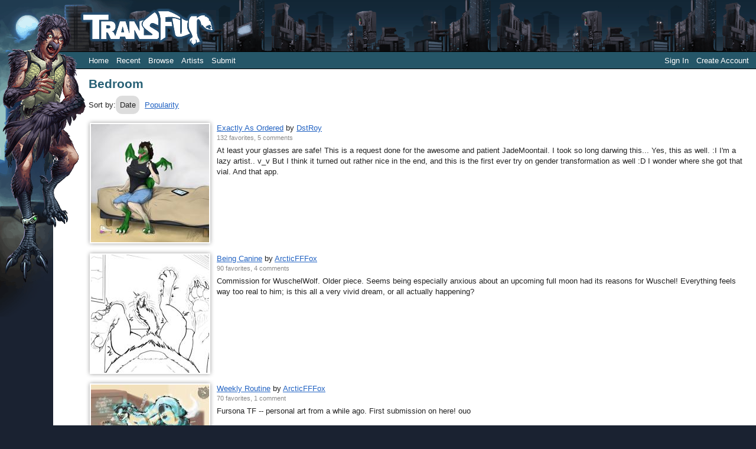

--- FILE ---
content_type: text/html; charset=utf-8
request_url: https://www.transfur.com/Tags/Bedroom/5
body_size: 15429
content:
<!DOCTYPE html>
<html>
<head>
    <title>Bedroom - Transfur</title>
    <meta name="viewport" content="width=device-width,initial-scale=1,minimum-scale=1,maximum-scale=2" />
    <meta name="application-name" content="Transfur" />

    
    
        <link rel="stylesheet" href="https://cdnjs.cloudflare.com/ajax/libs/select2/4.0.13/css/select2.min.css" integrity="sha512-nMNlpuaDPrqlEls3IX/Q56H36qvBASwb3ipuo3MxeWbsQB1881ox0cRv7UPTgBlriqoynt35KjEwgGUeUXIPnw==" crossorigin="anonymous" />
    
    <link rel="stylesheet" href="/css/core.css" />
    <link rel="stylesheet" href="/css/narrow.css" />
    <link rel="stylesheet" href="/themes/raven/theme.css" />
    
        <link rel="prev" href="/Tags/Bedroom/4" />
        <link rel="next" href="/Tags/Bedroom/6" />

    
    

</head>
<body class="standardPage">
    


<div class="page-container">
    <header class="page-header">
        <div class="character">
            <img src="/themes/raven/images/character.png" />
        </div>
        <div class="logo">
            <a href="/">            
                <img src="/themes/raven/images/logo.png" alt="Transfur" />
            </a>
        </div>

        
<div class="navigation">
    <div class="coreLinks">
        <ul>
            <li><a href="/">Home</a></li>
            <li><a href="/Recent">Recent</a></li>
            <li>
                <a href="#" class="menuHeader" aria-haspopup="true">Browse</a>
                <ul>
                    <li><a href="/Species">Species</a></li>
                    <li><a href="/Themes">Themes</a></li>
                    <li><a href="/Popular">Popular</a></li>
                    <li><a href="/Sequences">Sequences</a></li>                    
                    <li><a href="/Challenges">Challenges</a></li>
                </ul>
            </li>                    
            <li><a href="/Artists">Artists</a></li>
                <li><a href="/Account/Register">Submit</a></li>
        </ul>
    </div>
    <div class="memberLinks">                
        <ul>
                <li><a href="/Account/Login">Sign In</a></li>
                <li><a href="/Account/Register">Create Account</a></li>
        </ul>
    </div>
</div>

    </header>

    <div class="page-content">
        




<h1>Bedroom</h1>

<p class="sorting">
        <span class="optionSet">
            Sort by:
            <span class="option selected">Date</span>
            <a class="option" href="/Tags/Bedroom/1?sort=Popularity">Popularity</a>
        </span>
    
</p>

    
<div class="galleryItemContainer">
        
<div class="galleryItem">
    <div class="thumbnail">
        <a href="/Users/DstRoy/Submissions/21609">
            <img src="/Users/DstRoy/Thumbnails/26284" 
                alt="" title="Exactly As Ordered by DstRoy" />
        </a>
    </div>
    <div class="content">      
        <div class="details">
            <span class="title">
                <a href="/Users/DstRoy/Submissions/21609">Exactly As Ordered</a>
            </span>     
            by          
            <span class="artist">
                <a href="/Users/DstRoy">DstRoy</a>
            </span><br />
            <span class="statistics">
                132 favorites, 
                5 comments
            </span>
        </div>
        <div class="description">
            At least your glasses are safe!&#xD;&#xA;&#xD;&#xA;This is a request done for the awesome and patient JadeMoontail. I took so long darwing this... Yes, this as well. :I I&#x27;m a lazy artist.. v_v&#xD;&#xA;&#xD;&#xA;But I think it turned out rather nice in the end, and this is the first ever try on gender transformation as well :D&#xD;&#xA;&#xD;&#xA;I wonder where she got that vial. And that app.
        </div>  
    </div>    
</div>

        
<div class="galleryItem">
    <div class="thumbnail">
        <a href="/Users/ArcticFFFox/Submissions/21551">
            <img src="/Users/ArcticFFFox/Thumbnails/26193" 
                alt="" title="Being Canine by ArcticFFFox" />
        </a>
    </div>
    <div class="content">      
        <div class="details">
            <span class="title">
                <a href="/Users/ArcticFFFox/Submissions/21551">Being Canine</a>
            </span>     
            by          
            <span class="artist">
                <a href="/Users/ArcticFFFox">ArcticFFFox</a>
            </span><br />
            <span class="statistics">
                90 favorites, 
                4 comments
            </span>
        </div>
        <div class="description">
            Commission for WuschelWolf. Older piece.&#xD;&#xA;&#xD;&#xA;Seems being especially anxious about an upcoming full moon had its reasons for Wuschel! Everything feels way too real to him; is this all a very vivid dream, or all actually happening?
        </div>  
    </div>    
</div>

        
<div class="galleryItem">
    <div class="thumbnail">
        <a href="/Users/ArcticFFFox/Submissions/21537">
            <img src="/Users/ArcticFFFox/Thumbnails/26169" 
                alt="" title="Weekly Routine by ArcticFFFox" />
        </a>
    </div>
    <div class="content">      
        <div class="details">
            <span class="title">
                <a href="/Users/ArcticFFFox/Submissions/21537">Weekly Routine</a>
            </span>     
            by          
            <span class="artist">
                <a href="/Users/ArcticFFFox">ArcticFFFox</a>
            </span><br />
            <span class="statistics">
                70 favorites, 
                1 comment
            </span>
        </div>
        <div class="description">
            Fursona TF -- personal art from a while ago. First submission on here! ouo
        </div>  
    </div>    
</div>

        
<div class="galleryItem">
    <div class="thumbnail">
        <a href="/Users/Edthebordercollie/Submissions/21114">
            <img src="/Users/Edthebordercollie/Thumbnails/25446" 
                alt="" title="First Person TF by Edthebordercollie" />
        </a>
    </div>
    <div class="content">      
        <div class="details">
            <span class="title">
                <a href="/Users/Edthebordercollie/Submissions/21114">First Person TF</a>
            </span>     
            by          
            <span class="artist">
                <a href="/Users/Edthebordercollie">Edthebordercollie</a>
            </span><br />
            <span class="statistics">
                124 favorites, 
                4 comments
            </span>
        </div>
        <div class="description">
            haven&#x27;t done one of these in a while.
        </div>  
    </div>    
</div>

        
<div class="galleryItem">
    <div class="thumbnail">
        <a href="/Users/Trevor_Fox/Submissions/20822">
            <img src="/Users/Trevor_Fox/Thumbnails/24844" 
                alt="" title="A Tail Of Change And Love by Trevor_Fox" />
        </a>
    </div>
    <div class="content">      
        <div class="details">
            <span class="title">
                <a href="/Users/Trevor_Fox/Submissions/20822">A Tail Of Change And Love</a>
            </span>     
            by          
            <span class="artist">
                <a href="/Users/Trevor_Fox">Trevor_Fox</a>
            </span><br />
            <span class="statistics">
6 images,                 158 favorites, 
                5 comments
            </span>
        </div>
        <div class="description">
            For Ultipand on FA.&#xD;&#xA;&#xD;&#xA;He invited an anthro horse over to his birthday party, but the horse had a different idea of fun for the birthday boy.
        </div>  
    </div>    
</div>

        
<div class="galleryItem">
    <div class="thumbnail">
        <a href="/Users/MjR/Submissions/19766">
            <img src="/Users/MjR/Thumbnails/23516" 
                alt="" title="Curse Of The Were-Teddysmall by MjR" />
        </a>
    </div>
    <div class="content">      
        <div class="details">
            <span class="title">
                <a href="/Users/MjR/Submissions/19766">Curse Of The Were-Teddysmall</a>
            </span>     
            by          
            <span class="artist">
                <a href="/Users/MjR">MjR</a>
            </span><br />
            <span class="statistics">
2 images,                 148 favorites, 
                11 comments
            </span>
        </div>
        <div class="description">
            A  little later than I hoped..... but here is something I&#x27;ve been wanting to do for a long time and thinly fitted a were-theme around it..... sort of a parable in this not to get too consumed into your interests or you&#x27;ll could be consumed by it. It would be great if someone could make this into a full story.
        </div>  
    </div>    
</div>

        
<div class="galleryItem">
    <div class="thumbnail">
        <a href="/Users/MjR/Submissions/19864">
            <img src="/Users/MjR/Thumbnails/24760" 
                alt="" title="Tiger Paw TF by MjR" />
        </a>
    </div>
    <div class="content">      
        <div class="details">
            <span class="title">
                <a href="/Users/MjR/Submissions/19864">Tiger Paw TF</a>
            </span>     
            by          
            <span class="artist">
                <a href="/Users/MjR">MjR</a>
            </span><br />
            <span class="statistics">
                219 favorites, 
                14 comments
            </span>
        </div>
        <div class="description">
            &#x27;There&#x27;s nothing quite like getting your work shoes off and your tiger feet on&#x27;.... I do take requests for this series.
        </div>  
    </div>    
</div>

        
<div class="galleryItem">
    <div class="thumbnail">
        <a href="/Users/Ciervo/Submissions/20349">
            <img src="/Users/Ciervo/Thumbnails/24199" 
                alt="" title="Raptor Feet?? by Ciervo" />
        </a>
    </div>
    <div class="content">      
        <div class="details">
            <span class="title">
                <a href="/Users/Ciervo/Submissions/20349">Raptor Feet??</a>
            </span>     
            by          
            <span class="artist">
                <a href="/Users/Ciervo">Ciervo</a>
            </span><br />
            <span class="statistics">
                137 favorites, 
                14 comments
            </span>
        </div>
        <div class="description">
            Something had changed during his nap.
        </div>  
    </div>    
</div>

        
<div class="galleryItem">
    <div class="thumbnail">
        <a href="/Users/Loboleo/Submissions/19335">
            <img src="/Users/Loboleo/Thumbnails/22148" 
                alt="" title="Special Bonds by Loboleo" />
        </a>
    </div>
    <div class="content">      
        <div class="details">
            <span class="title">
                <a href="/Users/Loboleo/Submissions/19335">Special Bonds</a>
            </span>     
            by          
            <span class="artist">
                <a href="/Users/Loboleo">Loboleo</a>
            </span><br />
            <span class="statistics">
6 images,                 315 favorites, 
                41 comments
            </span>
        </div>
        <div class="description">
            (MAN to WOLF) This was something I did for fun for Timidtabby, started with Page 02 (which is Colored) and then continued from there.&#xD;&#xA;I wanted to practice my line after so many months without drawing , thus the sketchy nature of this comic. It&#x27;s based on a small story Tabby posted and I liked the weird nature and point of view of it, a cat who watches his master tf into a wolf.&#xD;&#xA;&#xD;&#xA;Anyhow I hope you like it.&#xD;&#xA;&#xD;&#xA;EDIT Feb 16, 2015: Added a Bonus Aftermath Pic :)
        </div>  
    </div>    
</div>

        
<div class="galleryItem">
    <div class="thumbnail">
        <a href="/Users/Splice/Submissions/19622">
            <img src="/Users/Splice/Thumbnails/22712" 
                alt="" title="Puma dream by Splice" />
        </a>
    </div>
    <div class="content">      
        <div class="details">
            <span class="title">
                <a href="/Users/Splice/Submissions/19622">Puma dream</a>
            </span>     
            by          
            <span class="artist">
                <a href="/Users/Splice">Splice</a>
            </span><br />
            <span class="statistics">
                34 favorites, 
                0 comments
            </span>
        </div>
        <div class="description">
            The result of a very intense dream involving mountain lions.
        </div>  
    </div>    
</div>

</div>
        <p class="pageNavigation">
<a class="button previous" href="/Tags/Bedroom/4">Previous</a>
<a class="button next" href="/Tags/Bedroom/6">Next</a>
        <span class="pageList">
            Page:
<a href="/Tags/Bedroom/3">3</a> <a href="/Tags/Bedroom/4">4</a> <span class="current">5</span> <a href="/Tags/Bedroom/6">6</a>         </span>
    </p>


    </div>

    
<footer class="page-footer">
    <a href="/Terms">Terms of Use</a> |
    <a href="/ContentRules">Content Policy</a> |
    <a href="/Privacy">Privacy Statement</a> |
    <a href="/Contact">Contact Us</a>
</footer>

</div>


    <script type="text/javascript">
        var _gaq = _gaq || [];
        _gaq.push(['_setAccount', 'UA-2066641-1']);
        _gaq.push(['_setDomainName', 'transfur.com']);
        _gaq.push(['_trackPageview']);

        (function () {
            var ga = document.createElement('script'); ga.type = 'text/javascript'; ga.async = true;
            ga.src = ('https:' == document.location.protocol ? 'https://ssl' : 'http://www') + '.google-analytics.com/ga.js';
            var s = document.getElementsByTagName('script')[0]; s.parentNode.insertBefore(ga, s);
        })();
    </script>

    
    
        <script src="https://cdnjs.cloudflare.com/ajax/libs/jquery/3.6.0/jquery.min.js" integrity="sha512-894YE6QWD5I59HgZOGReFYm4dnWc1Qt5NtvYSaNcOP+u1T9qYdvdihz0PPSiiqn/+/3e7Jo4EaG7TubfWGUrMQ==" crossorigin="anonymous"></script>
        <script src="https://cdnjs.cloudflare.com/ajax/libs/jquery-validate/1.19.2/jquery.validate.min.js" integrity="sha512-UdIMMlVx0HEynClOIFSyOrPggomfhBKJE28LKl8yR3ghkgugPnG6iLfRfHwushZl1MOPSY6TsuBDGPK2X4zYKg==" crossorigin="anonymous"></script>
        <script src="https://cdnjs.cloudflare.com/ajax/libs/jquery-validation-unobtrusive/3.2.12/jquery.validate.unobtrusive.min.js" integrity="sha512-o6XqxgrUsKmchwy9G5VRNWSSxTS4Urr4loO6/0hYdpWmFUfHqGzawGxeQGMDqYzxjY9sbktPbNlkIQJWagVZQg==" crossorigin="anonymous"></script>
        <script src="https://cdnjs.cloudflare.com/ajax/libs/select2/4.0.13/js/select2.min.js" integrity="sha512-2ImtlRlf2VVmiGZsjm9bEyhjGW4dU7B6TNwh/hx/iSByxNENtj3WVE6o/9Lj4TJeVXPi4bnOIMXFIJJAeufa0A==" crossorigin="anonymous"></script>
    
    <script src="/js/jquery.toggleaction.js"></script>
    <script src="/js/navigation.js"></script>

    
    

</body>
</html>
